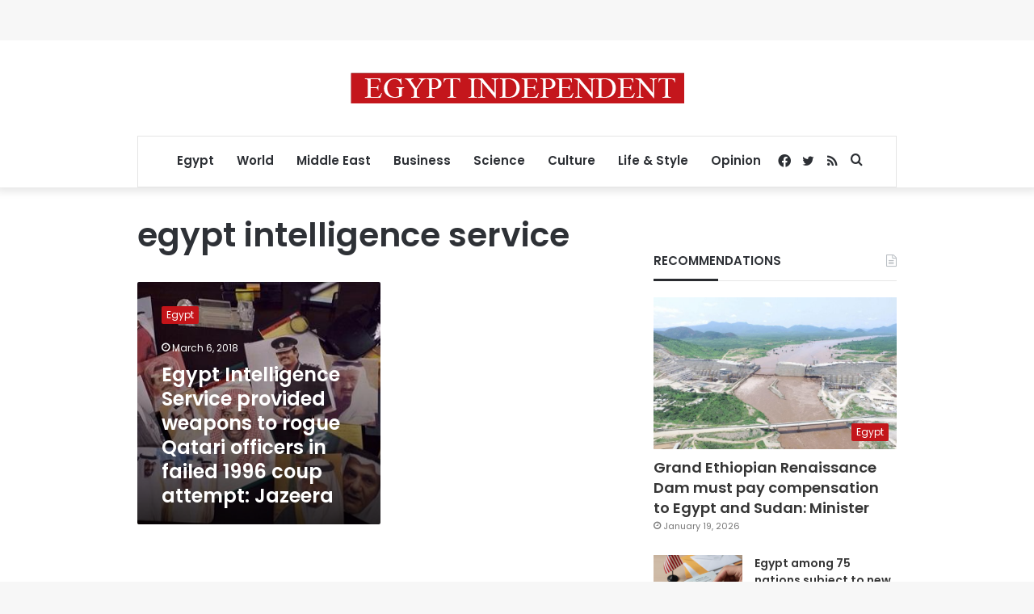

--- FILE ---
content_type: text/html; charset=utf-8
request_url: https://www.google.com/recaptcha/api2/aframe
body_size: 269
content:
<!DOCTYPE HTML><html><head><meta http-equiv="content-type" content="text/html; charset=UTF-8"></head><body><script nonce="4MoDP5RmkcWZbQQ0VVyzvQ">/** Anti-fraud and anti-abuse applications only. See google.com/recaptcha */ try{var clients={'sodar':'https://pagead2.googlesyndication.com/pagead/sodar?'};window.addEventListener("message",function(a){try{if(a.source===window.parent){var b=JSON.parse(a.data);var c=clients[b['id']];if(c){var d=document.createElement('img');d.src=c+b['params']+'&rc='+(localStorage.getItem("rc::a")?sessionStorage.getItem("rc::b"):"");window.document.body.appendChild(d);sessionStorage.setItem("rc::e",parseInt(sessionStorage.getItem("rc::e")||0)+1);localStorage.setItem("rc::h",'1769084240649');}}}catch(b){}});window.parent.postMessage("_grecaptcha_ready", "*");}catch(b){}</script></body></html>

--- FILE ---
content_type: application/javascript; charset=utf-8
request_url: https://fundingchoicesmessages.google.com/f/AGSKWxXoKG-Zm_J27xjkiuxNYvhnxwfoXRp5acdxJ3sw2bpaDv5zzuLDHeq9ATcBoYfNKuLI9Gx3zsYwotIaT61jnXFYCqQ8rRaNOarw2eT32ijeLKr6__zEpbJKwJOo13TApcb8Fnut4jzmDZiQ4bnCLhLROH6VJMcZTdhtH-_5w811rxISX4oyhynTcAPw/_?adversion=/yahooadsobject./advertisement-/bottom728.html/700x90.
body_size: -1288
content:
window['ebf4df70-eda3-44a9-a4fd-7e0133c0952a'] = true;